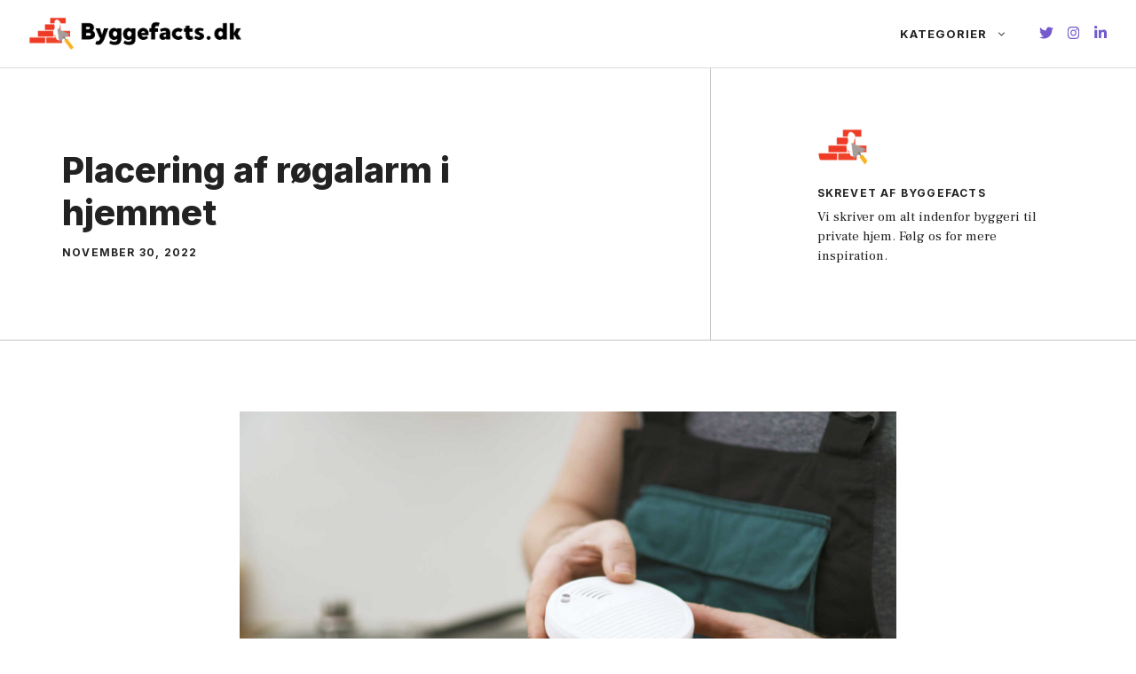

--- FILE ---
content_type: text/html; charset=utf-8
request_url: https://www.google.com/recaptcha/api2/aframe
body_size: 270
content:
<!DOCTYPE HTML><html><head><meta http-equiv="content-type" content="text/html; charset=UTF-8"></head><body><script nonce="J3Vq9X_O7KFpj9qzFFUD7g">/** Anti-fraud and anti-abuse applications only. See google.com/recaptcha */ try{var clients={'sodar':'https://pagead2.googlesyndication.com/pagead/sodar?'};window.addEventListener("message",function(a){try{if(a.source===window.parent){var b=JSON.parse(a.data);var c=clients[b['id']];if(c){var d=document.createElement('img');d.src=c+b['params']+'&rc='+(localStorage.getItem("rc::a")?sessionStorage.getItem("rc::b"):"");window.document.body.appendChild(d);sessionStorage.setItem("rc::e",parseInt(sessionStorage.getItem("rc::e")||0)+1);localStorage.setItem("rc::h",'1769473800500');}}}catch(b){}});window.parent.postMessage("_grecaptcha_ready", "*");}catch(b){}</script></body></html>